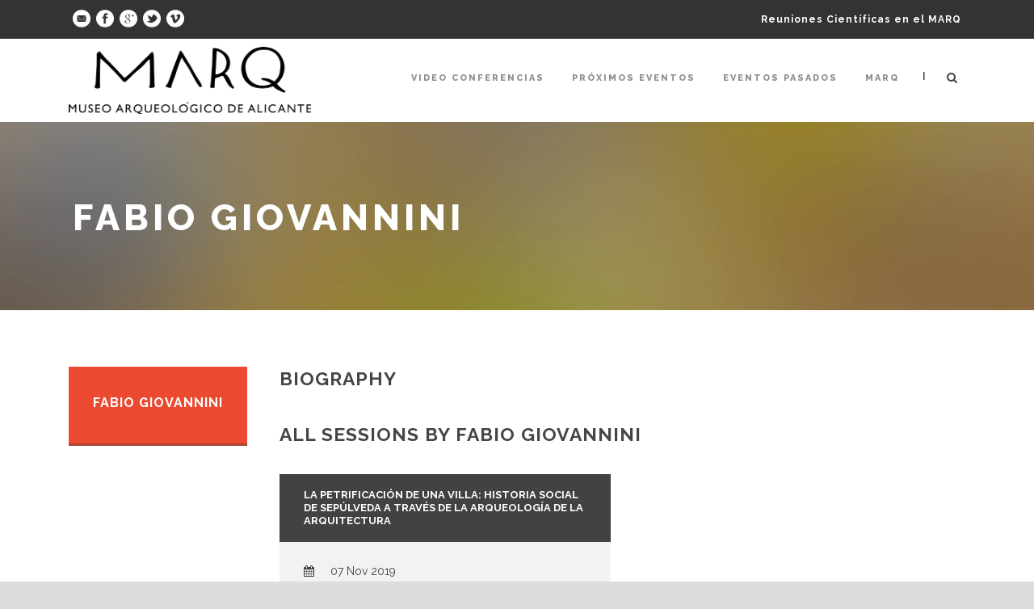

--- FILE ---
content_type: text/html; charset=UTF-8
request_url: https://reunionescientificas.marqalicante.com/speaker/fabio-giovannini/
body_size: 8955
content:
<!DOCTYPE html>
<!--[if IE 7]><html class="ie ie7 ltie8 ltie9" lang="es-ES"><![endif]-->
<!--[if IE 8]><html class="ie ie8 ltie9" lang="es-ES"><![endif]-->
<!--[if !(IE 7) | !(IE 8)  ]><!-->
<html lang="es-ES">
<!--<![endif]-->

<head>
	<meta charset="UTF-8" />
	<meta name="viewport" content="initial-scale=1.0" />	
		
	<link rel="pingback" href="https://reunionescientificas.marqalicante.com/xmlrpc.php" />
	<title>Fabio Giovannini &#8211; Reuniones Científicas MARQ</title>
<meta name='robots' content='max-image-preview:large' />
<link rel="alternate" hreflang="es" href="https://reunionescientificas.marqalicante.com/speaker/fabio-giovannini/" />
<link rel='dns-prefetch' href='//fonts.googleapis.com' />
<link rel="alternate" type="application/rss+xml" title="Reuniones Científicas MARQ &raquo; Feed" href="https://reunionescientificas.marqalicante.com/feed/" />
<link rel="alternate" type="application/rss+xml" title="Reuniones Científicas MARQ &raquo; Feed de los comentarios" href="https://reunionescientificas.marqalicante.com/comments/feed/" />
<link rel="alternate" type="application/rss+xml" title="Reuniones Científicas MARQ &raquo; Comentario Fabio Giovannini del feed" href="https://reunionescientificas.marqalicante.com/speaker/fabio-giovannini/feed/" />
<script type="text/javascript">
window._wpemojiSettings = {"baseUrl":"https:\/\/s.w.org\/images\/core\/emoji\/14.0.0\/72x72\/","ext":".png","svgUrl":"https:\/\/s.w.org\/images\/core\/emoji\/14.0.0\/svg\/","svgExt":".svg","source":{"concatemoji":"https:\/\/reunionescientificas.marqalicante.com\/wp-includes\/js\/wp-emoji-release.min.js?ver=6.2.8"}};
/*! This file is auto-generated */
!function(e,a,t){var n,r,o,i=a.createElement("canvas"),p=i.getContext&&i.getContext("2d");function s(e,t){p.clearRect(0,0,i.width,i.height),p.fillText(e,0,0);e=i.toDataURL();return p.clearRect(0,0,i.width,i.height),p.fillText(t,0,0),e===i.toDataURL()}function c(e){var t=a.createElement("script");t.src=e,t.defer=t.type="text/javascript",a.getElementsByTagName("head")[0].appendChild(t)}for(o=Array("flag","emoji"),t.supports={everything:!0,everythingExceptFlag:!0},r=0;r<o.length;r++)t.supports[o[r]]=function(e){if(p&&p.fillText)switch(p.textBaseline="top",p.font="600 32px Arial",e){case"flag":return s("\ud83c\udff3\ufe0f\u200d\u26a7\ufe0f","\ud83c\udff3\ufe0f\u200b\u26a7\ufe0f")?!1:!s("\ud83c\uddfa\ud83c\uddf3","\ud83c\uddfa\u200b\ud83c\uddf3")&&!s("\ud83c\udff4\udb40\udc67\udb40\udc62\udb40\udc65\udb40\udc6e\udb40\udc67\udb40\udc7f","\ud83c\udff4\u200b\udb40\udc67\u200b\udb40\udc62\u200b\udb40\udc65\u200b\udb40\udc6e\u200b\udb40\udc67\u200b\udb40\udc7f");case"emoji":return!s("\ud83e\udef1\ud83c\udffb\u200d\ud83e\udef2\ud83c\udfff","\ud83e\udef1\ud83c\udffb\u200b\ud83e\udef2\ud83c\udfff")}return!1}(o[r]),t.supports.everything=t.supports.everything&&t.supports[o[r]],"flag"!==o[r]&&(t.supports.everythingExceptFlag=t.supports.everythingExceptFlag&&t.supports[o[r]]);t.supports.everythingExceptFlag=t.supports.everythingExceptFlag&&!t.supports.flag,t.DOMReady=!1,t.readyCallback=function(){t.DOMReady=!0},t.supports.everything||(n=function(){t.readyCallback()},a.addEventListener?(a.addEventListener("DOMContentLoaded",n,!1),e.addEventListener("load",n,!1)):(e.attachEvent("onload",n),a.attachEvent("onreadystatechange",function(){"complete"===a.readyState&&t.readyCallback()})),(e=t.source||{}).concatemoji?c(e.concatemoji):e.wpemoji&&e.twemoji&&(c(e.twemoji),c(e.wpemoji)))}(window,document,window._wpemojiSettings);
</script>
<style type="text/css">
img.wp-smiley,
img.emoji {
	display: inline !important;
	border: none !important;
	box-shadow: none !important;
	height: 1em !important;
	width: 1em !important;
	margin: 0 0.07em !important;
	vertical-align: -0.1em !important;
	background: none !important;
	padding: 0 !important;
}
</style>
	<link rel='stylesheet' id='wp-block-library-css' href='https://reunionescientificas.marqalicante.com/wp-includes/css/dist/block-library/style.min.css?ver=6.2.8' type='text/css' media='all' />
<link rel='stylesheet' id='classic-theme-styles-css' href='https://reunionescientificas.marqalicante.com/wp-includes/css/classic-themes.min.css?ver=6.2.8' type='text/css' media='all' />
<style id='global-styles-inline-css' type='text/css'>
body{--wp--preset--color--black: #000000;--wp--preset--color--cyan-bluish-gray: #abb8c3;--wp--preset--color--white: #ffffff;--wp--preset--color--pale-pink: #f78da7;--wp--preset--color--vivid-red: #cf2e2e;--wp--preset--color--luminous-vivid-orange: #ff6900;--wp--preset--color--luminous-vivid-amber: #fcb900;--wp--preset--color--light-green-cyan: #7bdcb5;--wp--preset--color--vivid-green-cyan: #00d084;--wp--preset--color--pale-cyan-blue: #8ed1fc;--wp--preset--color--vivid-cyan-blue: #0693e3;--wp--preset--color--vivid-purple: #9b51e0;--wp--preset--gradient--vivid-cyan-blue-to-vivid-purple: linear-gradient(135deg,rgba(6,147,227,1) 0%,rgb(155,81,224) 100%);--wp--preset--gradient--light-green-cyan-to-vivid-green-cyan: linear-gradient(135deg,rgb(122,220,180) 0%,rgb(0,208,130) 100%);--wp--preset--gradient--luminous-vivid-amber-to-luminous-vivid-orange: linear-gradient(135deg,rgba(252,185,0,1) 0%,rgba(255,105,0,1) 100%);--wp--preset--gradient--luminous-vivid-orange-to-vivid-red: linear-gradient(135deg,rgba(255,105,0,1) 0%,rgb(207,46,46) 100%);--wp--preset--gradient--very-light-gray-to-cyan-bluish-gray: linear-gradient(135deg,rgb(238,238,238) 0%,rgb(169,184,195) 100%);--wp--preset--gradient--cool-to-warm-spectrum: linear-gradient(135deg,rgb(74,234,220) 0%,rgb(151,120,209) 20%,rgb(207,42,186) 40%,rgb(238,44,130) 60%,rgb(251,105,98) 80%,rgb(254,248,76) 100%);--wp--preset--gradient--blush-light-purple: linear-gradient(135deg,rgb(255,206,236) 0%,rgb(152,150,240) 100%);--wp--preset--gradient--blush-bordeaux: linear-gradient(135deg,rgb(254,205,165) 0%,rgb(254,45,45) 50%,rgb(107,0,62) 100%);--wp--preset--gradient--luminous-dusk: linear-gradient(135deg,rgb(255,203,112) 0%,rgb(199,81,192) 50%,rgb(65,88,208) 100%);--wp--preset--gradient--pale-ocean: linear-gradient(135deg,rgb(255,245,203) 0%,rgb(182,227,212) 50%,rgb(51,167,181) 100%);--wp--preset--gradient--electric-grass: linear-gradient(135deg,rgb(202,248,128) 0%,rgb(113,206,126) 100%);--wp--preset--gradient--midnight: linear-gradient(135deg,rgb(2,3,129) 0%,rgb(40,116,252) 100%);--wp--preset--duotone--dark-grayscale: url('#wp-duotone-dark-grayscale');--wp--preset--duotone--grayscale: url('#wp-duotone-grayscale');--wp--preset--duotone--purple-yellow: url('#wp-duotone-purple-yellow');--wp--preset--duotone--blue-red: url('#wp-duotone-blue-red');--wp--preset--duotone--midnight: url('#wp-duotone-midnight');--wp--preset--duotone--magenta-yellow: url('#wp-duotone-magenta-yellow');--wp--preset--duotone--purple-green: url('#wp-duotone-purple-green');--wp--preset--duotone--blue-orange: url('#wp-duotone-blue-orange');--wp--preset--font-size--small: 13px;--wp--preset--font-size--medium: 20px;--wp--preset--font-size--large: 36px;--wp--preset--font-size--x-large: 42px;--wp--preset--spacing--20: 0.44rem;--wp--preset--spacing--30: 0.67rem;--wp--preset--spacing--40: 1rem;--wp--preset--spacing--50: 1.5rem;--wp--preset--spacing--60: 2.25rem;--wp--preset--spacing--70: 3.38rem;--wp--preset--spacing--80: 5.06rem;--wp--preset--shadow--natural: 6px 6px 9px rgba(0, 0, 0, 0.2);--wp--preset--shadow--deep: 12px 12px 50px rgba(0, 0, 0, 0.4);--wp--preset--shadow--sharp: 6px 6px 0px rgba(0, 0, 0, 0.2);--wp--preset--shadow--outlined: 6px 6px 0px -3px rgba(255, 255, 255, 1), 6px 6px rgba(0, 0, 0, 1);--wp--preset--shadow--crisp: 6px 6px 0px rgba(0, 0, 0, 1);}:where(.is-layout-flex){gap: 0.5em;}body .is-layout-flow > .alignleft{float: left;margin-inline-start: 0;margin-inline-end: 2em;}body .is-layout-flow > .alignright{float: right;margin-inline-start: 2em;margin-inline-end: 0;}body .is-layout-flow > .aligncenter{margin-left: auto !important;margin-right: auto !important;}body .is-layout-constrained > .alignleft{float: left;margin-inline-start: 0;margin-inline-end: 2em;}body .is-layout-constrained > .alignright{float: right;margin-inline-start: 2em;margin-inline-end: 0;}body .is-layout-constrained > .aligncenter{margin-left: auto !important;margin-right: auto !important;}body .is-layout-constrained > :where(:not(.alignleft):not(.alignright):not(.alignfull)){max-width: var(--wp--style--global--content-size);margin-left: auto !important;margin-right: auto !important;}body .is-layout-constrained > .alignwide{max-width: var(--wp--style--global--wide-size);}body .is-layout-flex{display: flex;}body .is-layout-flex{flex-wrap: wrap;align-items: center;}body .is-layout-flex > *{margin: 0;}:where(.wp-block-columns.is-layout-flex){gap: 2em;}.has-black-color{color: var(--wp--preset--color--black) !important;}.has-cyan-bluish-gray-color{color: var(--wp--preset--color--cyan-bluish-gray) !important;}.has-white-color{color: var(--wp--preset--color--white) !important;}.has-pale-pink-color{color: var(--wp--preset--color--pale-pink) !important;}.has-vivid-red-color{color: var(--wp--preset--color--vivid-red) !important;}.has-luminous-vivid-orange-color{color: var(--wp--preset--color--luminous-vivid-orange) !important;}.has-luminous-vivid-amber-color{color: var(--wp--preset--color--luminous-vivid-amber) !important;}.has-light-green-cyan-color{color: var(--wp--preset--color--light-green-cyan) !important;}.has-vivid-green-cyan-color{color: var(--wp--preset--color--vivid-green-cyan) !important;}.has-pale-cyan-blue-color{color: var(--wp--preset--color--pale-cyan-blue) !important;}.has-vivid-cyan-blue-color{color: var(--wp--preset--color--vivid-cyan-blue) !important;}.has-vivid-purple-color{color: var(--wp--preset--color--vivid-purple) !important;}.has-black-background-color{background-color: var(--wp--preset--color--black) !important;}.has-cyan-bluish-gray-background-color{background-color: var(--wp--preset--color--cyan-bluish-gray) !important;}.has-white-background-color{background-color: var(--wp--preset--color--white) !important;}.has-pale-pink-background-color{background-color: var(--wp--preset--color--pale-pink) !important;}.has-vivid-red-background-color{background-color: var(--wp--preset--color--vivid-red) !important;}.has-luminous-vivid-orange-background-color{background-color: var(--wp--preset--color--luminous-vivid-orange) !important;}.has-luminous-vivid-amber-background-color{background-color: var(--wp--preset--color--luminous-vivid-amber) !important;}.has-light-green-cyan-background-color{background-color: var(--wp--preset--color--light-green-cyan) !important;}.has-vivid-green-cyan-background-color{background-color: var(--wp--preset--color--vivid-green-cyan) !important;}.has-pale-cyan-blue-background-color{background-color: var(--wp--preset--color--pale-cyan-blue) !important;}.has-vivid-cyan-blue-background-color{background-color: var(--wp--preset--color--vivid-cyan-blue) !important;}.has-vivid-purple-background-color{background-color: var(--wp--preset--color--vivid-purple) !important;}.has-black-border-color{border-color: var(--wp--preset--color--black) !important;}.has-cyan-bluish-gray-border-color{border-color: var(--wp--preset--color--cyan-bluish-gray) !important;}.has-white-border-color{border-color: var(--wp--preset--color--white) !important;}.has-pale-pink-border-color{border-color: var(--wp--preset--color--pale-pink) !important;}.has-vivid-red-border-color{border-color: var(--wp--preset--color--vivid-red) !important;}.has-luminous-vivid-orange-border-color{border-color: var(--wp--preset--color--luminous-vivid-orange) !important;}.has-luminous-vivid-amber-border-color{border-color: var(--wp--preset--color--luminous-vivid-amber) !important;}.has-light-green-cyan-border-color{border-color: var(--wp--preset--color--light-green-cyan) !important;}.has-vivid-green-cyan-border-color{border-color: var(--wp--preset--color--vivid-green-cyan) !important;}.has-pale-cyan-blue-border-color{border-color: var(--wp--preset--color--pale-cyan-blue) !important;}.has-vivid-cyan-blue-border-color{border-color: var(--wp--preset--color--vivid-cyan-blue) !important;}.has-vivid-purple-border-color{border-color: var(--wp--preset--color--vivid-purple) !important;}.has-vivid-cyan-blue-to-vivid-purple-gradient-background{background: var(--wp--preset--gradient--vivid-cyan-blue-to-vivid-purple) !important;}.has-light-green-cyan-to-vivid-green-cyan-gradient-background{background: var(--wp--preset--gradient--light-green-cyan-to-vivid-green-cyan) !important;}.has-luminous-vivid-amber-to-luminous-vivid-orange-gradient-background{background: var(--wp--preset--gradient--luminous-vivid-amber-to-luminous-vivid-orange) !important;}.has-luminous-vivid-orange-to-vivid-red-gradient-background{background: var(--wp--preset--gradient--luminous-vivid-orange-to-vivid-red) !important;}.has-very-light-gray-to-cyan-bluish-gray-gradient-background{background: var(--wp--preset--gradient--very-light-gray-to-cyan-bluish-gray) !important;}.has-cool-to-warm-spectrum-gradient-background{background: var(--wp--preset--gradient--cool-to-warm-spectrum) !important;}.has-blush-light-purple-gradient-background{background: var(--wp--preset--gradient--blush-light-purple) !important;}.has-blush-bordeaux-gradient-background{background: var(--wp--preset--gradient--blush-bordeaux) !important;}.has-luminous-dusk-gradient-background{background: var(--wp--preset--gradient--luminous-dusk) !important;}.has-pale-ocean-gradient-background{background: var(--wp--preset--gradient--pale-ocean) !important;}.has-electric-grass-gradient-background{background: var(--wp--preset--gradient--electric-grass) !important;}.has-midnight-gradient-background{background: var(--wp--preset--gradient--midnight) !important;}.has-small-font-size{font-size: var(--wp--preset--font-size--small) !important;}.has-medium-font-size{font-size: var(--wp--preset--font-size--medium) !important;}.has-large-font-size{font-size: var(--wp--preset--font-size--large) !important;}.has-x-large-font-size{font-size: var(--wp--preset--font-size--x-large) !important;}
.wp-block-navigation a:where(:not(.wp-element-button)){color: inherit;}
:where(.wp-block-columns.is-layout-flex){gap: 2em;}
.wp-block-pullquote{font-size: 1.5em;line-height: 1.6;}
</style>
<link rel='stylesheet' id='wpml-legacy-horizontal-list-0-css' href='//reunionescientificas.marqalicante.com/wp-content/plugins/-sitepress-multilingual-cms/templates/language-switchers/legacy-list-horizontal/style.min.css?ver=1' type='text/css' media='all' />
<style id='wpml-legacy-horizontal-list-0-inline-css' type='text/css'>
.wpml-ls-statics-footer a {color:#444444;background-color:#ffffff;}.wpml-ls-statics-footer a:hover,.wpml-ls-statics-footer a:focus {color:#000000;background-color:#eeeeee;}.wpml-ls-statics-footer .wpml-ls-current-language>a {color:#444444;background-color:#ffffff;}.wpml-ls-statics-footer .wpml-ls-current-language:hover>a, .wpml-ls-statics-footer .wpml-ls-current-language>a:focus {color:#000000;background-color:#eeeeee;}
</style>
<link rel='stylesheet' id='wpml-menu-item-0-css' href='//reunionescientificas.marqalicante.com/wp-content/plugins/-sitepress-multilingual-cms/templates/language-switchers/menu-item/style.min.css?ver=1' type='text/css' media='all' />
<link rel='stylesheet' id='style-css' href='https://reunionescientificas.marqalicante.com/wp-content/themes/thekeynote/style.css?ver=6.2.8' type='text/css' media='all' />
<link rel='stylesheet' id='Raleway-google-font-css' href='https://fonts.googleapis.com/css?family=Raleway%3A100%2C200%2C300%2Cregular%2C500%2C600%2C700%2C800%2C900&#038;subset=latin&#038;ver=6.2.8' type='text/css' media='all' />
<link rel='stylesheet' id='Droid-Serif-google-font-css' href='https://fonts.googleapis.com/css?family=Droid+Serif%3Aregular%2Citalic%2C700%2C700italic&#038;subset=latin&#038;ver=6.2.8' type='text/css' media='all' />
<link rel='stylesheet' id='superfish-css' href='https://reunionescientificas.marqalicante.com/wp-content/themes/thekeynote/plugins/superfish/css/superfish.css?ver=6.2.8' type='text/css' media='all' />
<link rel='stylesheet' id='dlmenu-css' href='https://reunionescientificas.marqalicante.com/wp-content/themes/thekeynote/plugins/dl-menu/component.css?ver=6.2.8' type='text/css' media='all' />
<link rel='stylesheet' id='font-awesome-css' href='https://reunionescientificas.marqalicante.com/wp-content/themes/thekeynote/plugins/font-awesome-new/css/font-awesome.min.css?ver=6.2.8' type='text/css' media='all' />
<link rel='stylesheet' id='jquery-fancybox-css' href='https://reunionescientificas.marqalicante.com/wp-content/themes/thekeynote/plugins/fancybox/jquery.fancybox.css?ver=6.2.8' type='text/css' media='all' />
<link rel='stylesheet' id='thekeynote_flexslider-css' href='https://reunionescientificas.marqalicante.com/wp-content/themes/thekeynote/plugins/flexslider/flexslider.css?ver=6.2.8' type='text/css' media='all' />
<link rel='stylesheet' id='style-responsive-css' href='https://reunionescientificas.marqalicante.com/wp-content/themes/thekeynote/stylesheet/style-responsive.css?ver=6.2.8' type='text/css' media='all' />
<link rel='stylesheet' id='style-custom-css' href='https://reunionescientificas.marqalicante.com/wp-content/themes/thekeynote/stylesheet/style-custom.css?1690816405&#038;ver=6.2.8' type='text/css' media='all' />
<link rel='stylesheet' id='ms-main-css' href='https://reunionescientificas.marqalicante.com/wp-content/plugins/masterslider/public/assets/css/masterslider.main.css?ver=3.4.5' type='text/css' media='all' />
<link rel='stylesheet' id='ms-custom-css' href='https://reunionescientificas.marqalicante.com/wp-content/uploads/masterslider/custom.css?ver=51.6' type='text/css' media='all' />
<script type='text/javascript' src='https://reunionescientificas.marqalicante.com/wp-includes/js/jquery/jquery.min.js?ver=3.6.4' id='jquery-core-js'></script>
<script type='text/javascript' src='https://reunionescientificas.marqalicante.com/wp-includes/js/jquery/jquery-migrate.min.js?ver=3.4.0' id='jquery-migrate-js'></script>
<link rel="https://api.w.org/" href="https://reunionescientificas.marqalicante.com/wp-json/" /><link rel="EditURI" type="application/rsd+xml" title="RSD" href="https://reunionescientificas.marqalicante.com/xmlrpc.php?rsd" />
<link rel="wlwmanifest" type="application/wlwmanifest+xml" href="https://reunionescientificas.marqalicante.com/wp-includes/wlwmanifest.xml" />
<meta name="generator" content="WordPress 6.2.8" />
<link rel="canonical" href="https://reunionescientificas.marqalicante.com/speaker/fabio-giovannini/" />
<link rel='shortlink' href='https://reunionescientificas.marqalicante.com/?p=5621' />
<link rel="alternate" type="application/json+oembed" href="https://reunionescientificas.marqalicante.com/wp-json/oembed/1.0/embed?url=https%3A%2F%2Freunionescientificas.marqalicante.com%2Fspeaker%2Ffabio-giovannini%2F" />
<link rel="alternate" type="text/xml+oembed" href="https://reunionescientificas.marqalicante.com/wp-json/oembed/1.0/embed?url=https%3A%2F%2Freunionescientificas.marqalicante.com%2Fspeaker%2Ffabio-giovannini%2F&#038;format=xml" />
<meta name="generator" content="WPML ver:4.4.10 stt:1,3,2;" />
<script>var ms_grabbing_curosr='https://reunionescientificas.marqalicante.com/wp-content/plugins/masterslider/public/assets/css/common/grabbing.cur',ms_grab_curosr='https://reunionescientificas.marqalicante.com/wp-content/plugins/masterslider/public/assets/css/common/grab.cur';</script>
<meta name="generator" content="MasterSlider 3.4.5 - Responsive Touch Image Slider" />
<script type="text/javascript">
(function(url){
	if(/(?:Chrome\/26\.0\.1410\.63 Safari\/537\.31|WordfenceTestMonBot)/.test(navigator.userAgent)){ return; }
	var addEvent = function(evt, handler) {
		if (window.addEventListener) {
			document.addEventListener(evt, handler, false);
		} else if (window.attachEvent) {
			document.attachEvent('on' + evt, handler);
		}
	};
	var removeEvent = function(evt, handler) {
		if (window.removeEventListener) {
			document.removeEventListener(evt, handler, false);
		} else if (window.detachEvent) {
			document.detachEvent('on' + evt, handler);
		}
	};
	var evts = 'contextmenu dblclick drag dragend dragenter dragleave dragover dragstart drop keydown keypress keyup mousedown mousemove mouseout mouseover mouseup mousewheel scroll'.split(' ');
	var logHuman = function() {
		if (window.wfLogHumanRan) { return; }
		window.wfLogHumanRan = true;
		var wfscr = document.createElement('script');
		wfscr.type = 'text/javascript';
		wfscr.async = true;
		wfscr.src = url + '&r=' + Math.random();
		(document.getElementsByTagName('head')[0]||document.getElementsByTagName('body')[0]).appendChild(wfscr);
		for (var i = 0; i < evts.length; i++) {
			removeEvent(evts[i], logHuman);
		}
	};
	for (var i = 0; i < evts.length; i++) {
		addEvent(evts[i], logHuman);
	}
})('//reunionescientificas.marqalicante.com/?wordfence_lh=1&hid=A144C71A005AC3D44CB7452A269606E2');
</script><!-- load the script for older ie version -->
<!--[if lt IE 9]>
<script src="https://reunionescientificas.marqalicante.com/wp-content/themes/thekeynote/javascript/html5.js" type="text/javascript"></script>
<script src="https://reunionescientificas.marqalicante.com/wp-content/themes/thekeynote/plugins/easy-pie-chart/excanvas.js" type="text/javascript"></script>
<![endif]-->
<style type="text/css">.recentcomments a{display:inline !important;padding:0 !important;margin:0 !important;}</style></head>

<body class="speaker-template-default single single-speaker postid-5621 _masterslider _msp_version_3.4.5">
<div class="body-wrapper  float-menu" data-home="https://reunionescientificas.marqalicante.com" >
		<header class="gdlr-header-wrapper">
		<!-- top navigation -->
				<div class="top-navigation-wrapper">
			<div class="top-navigation-container container">
				<div class="top-navigation-left">
					<div class="top-social-wrapper">
						<div class="social-icon">
<a href="mailto:info@marqalicante.com" target="_blank" >
<img width="32" height="32" src="https://reunionescientificas.marqalicante.com/wp-content/themes/thekeynote/images/light/social-icon/email.png" alt="Email" />
</a>
</div>
<div class="social-icon">
<a href="http://www.facebook.com/pages/MARQ-Museo-Arqueológico-de-Alicante-Página-oficial/135562519789965" target="_blank" >
<img width="32" height="32" src="https://reunionescientificas.marqalicante.com/wp-content/themes/thekeynote/images/light/social-icon/facebook.png" alt="Facebook" />
</a>
</div>
<div class="social-icon">
<a href="https://plus.google.com/u/0/111427967057437526236/posts" target="_blank" >
<img width="32" height="32" src="https://reunionescientificas.marqalicante.com/wp-content/themes/thekeynote/images/light/social-icon/google-plus.png" alt="Google Plus" />
</a>
</div>
<div class="social-icon">
<a href="https://twitter.com/#!/marqalicante" target="_blank" >
<img width="32" height="32" src="https://reunionescientificas.marqalicante.com/wp-content/themes/thekeynote/images/light/social-icon/twitter.png" alt="Twitter" />
</a>
</div>
<div class="social-icon">
<a href="http://vimeo.com/marqalicante" target="_blank" >
<img width="32" height="32" src="https://reunionescientificas.marqalicante.com/wp-content/themes/thekeynote/images/light/social-icon/vimeo.png" alt="Vimeo" />
</a>
</div>
<div class="clear"></div>					</div>
				</div>
				<div class="top-navigation-right">
					<div class="top-navigation-right-text">
						Reuniones Científicas en el MARQ					</div>
				</div>
				<div class="clear"></div>
			</div>
		</div>
		
		<!-- logo -->
		<div class="gdlr-header-inner">
			<div class="gdlr-header-container container">
				<!-- logo -->
				<div class="gdlr-logo">
					<a href="https://reunionescientificas.marqalicante.com" >
						<img src="https://reunionescientificas.marqalicante.com/wp-content/uploads/2018/06/logo-marq_650.png" alt="Logo Marq Alicante" width="650" height="179" />					</a>
					<div class="gdlr-responsive-navigation dl-menuwrapper" id="gdlr-responsive-navigation" ><button class="dl-trigger">Open Menu</button><ul id="menu-menu_congresos_es" class="dl-menu gdlr-main-mobile-menu"><li id="menu-item-7220" class="menu-item menu-item-type-custom menu-item-object-custom menu-item-has-children menu-item-7220"><a href="#">Video Conferencias</a>
<ul class="dl-submenu">
	<li id="menu-item-7221" class="menu-item menu-item-type-post_type menu-item-object-page menu-item-7221"><a href="https://reunionescientificas.marqalicante.com/video-conferencia-el-disco-celeste-de-nebra/">El Disco Celeste de Nebra</a></li>
</ul>
</li>
<li id="menu-item-4338" class="menu-item menu-item-type-custom menu-item-object-custom menu-item-has-children menu-item-4338"><a href="#">Próximos Eventos</a>
<ul class="dl-submenu">
	<li id="menu-item-9037" class="menu-item menu-item-type-custom menu-item-object-custom menu-item-9037"><a href="https://reunionescientificas.marqalicante.com/el-mar-del-vino/">EL MAR DEL VINO</a></li>
	<li id="menu-item-9209" class="menu-item menu-item-type-custom menu-item-object-custom menu-item-9209"><a href="https://reunionescientificas.marqalicante.com/ciclo-de-conferencias-ciudades-de-luz/">CIUDADES DE LUZ</a></li>
</ul>
</li>
<li id="menu-item-6712" class="menu-item menu-item-type-custom menu-item-object-custom menu-item-has-children menu-item-6712"><a href="#">Eventos pasados</a>
<ul class="dl-submenu">
	<li id="menu-item-9036" class="menu-item menu-item-type-custom menu-item-object-custom menu-item-has-children menu-item-9036"><a href="#">Eventos 2023</a>
	<ul class="dl-submenu">
		<li id="menu-item-8835" class="menu-item menu-item-type-post_type menu-item-object-page menu-item-8835"><a href="https://reunionescientificas.marqalicante.com/la-ciudad-de-las-cosas/">LA CIUDAD DE LAS COSAS</a></li>
		<li id="menu-item-8971" class="menu-item menu-item-type-post_type menu-item-object-page menu-item-8971"><a href="https://reunionescientificas.marqalicante.com/los-guerreros-de-xian-y-su-legado-ciencia-y-arqueologia/">Los Guerreros de Xi’an y su Legado. Ciencia y Arqueología</a></li>
		<li id="menu-item-8335" class="menu-item menu-item-type-post_type menu-item-object-page menu-item-8335"><a href="https://reunionescientificas.marqalicante.com/los-viveros-de-pescado-romanos/">Los viveros de pescado romanos</a></li>
	</ul>
</li>
	<li id="menu-item-7915" class="menu-item menu-item-type-custom menu-item-object-custom menu-item-has-children menu-item-7915"><a href="#">Eventos 2022</a>
	<ul class="dl-submenu">
		<li id="menu-item-7622" class="menu-item menu-item-type-post_type menu-item-object-page menu-item-7622"><a href="https://reunionescientificas.marqalicante.com/contestania-iberica-revisitada/">Contestania ibérica revisitada</a></li>
		<li id="menu-item-7869" class="menu-item menu-item-type-post_type menu-item-object-page menu-item-7869"><a href="https://reunionescientificas.marqalicante.com/siglo-viii-procesos-de-islamizacion-y-materialidad-en-el-mediterraneo/">SIGLO VIII. Procesos de islamización y materialidad en el Mediterráneo</a></li>
	</ul>
</li>
	<li id="menu-item-7525" class="menu-item menu-item-type-custom menu-item-object-custom menu-item-has-children menu-item-7525"><a href="#">Eventos 2021</a>
	<ul class="dl-submenu">
		<li id="menu-item-7524" class="menu-item menu-item-type-post_type menu-item-object-page menu-item-has-children menu-item-7524"><a href="https://reunionescientificas.marqalicante.com/homepage-small-towns-2/">Congreso Small Towns</a>
		<ul class="dl-submenu">
			<li id="menu-item-7512" class="menu-item menu-item-type-post_type menu-item-object-page menu-item-7512"><a href="https://reunionescientificas.marqalicante.com/programa-small-towns-2/">Programa Small Towns</a></li>
		</ul>
</li>
		<li id="menu-item-6841" class="menu-item menu-item-type-post_type menu-item-object-page menu-item-6841"><a href="https://reunionescientificas.marqalicante.com/homepage-metal-y-materias-oseas-en-la-prehistoria-de-europa/">Metal y materias óseas en la Prehistoria de Europa</a></li>
	</ul>
</li>
	<li id="menu-item-6348" class="menu-item menu-item-type-custom menu-item-object-custom menu-item-has-children menu-item-6348"><a href="#">Eventos 2019</a>
	<ul class="dl-submenu">
		<li id="menu-item-5549" class="menu-item menu-item-type-post_type menu-item-object-page menu-item-has-children menu-item-5549"><a href="https://reunionescientificas.marqalicante.com/homepage-vi-congreso-de-arqueologia-medieval/">VI Congreso de Arqueología Medieval</a>
		<ul class="dl-submenu">
			<li id="menu-item-5788" class="menu-item menu-item-type-post_type menu-item-object-page menu-item-5788"><a href="https://reunionescientificas.marqalicante.com/programa-vi-congreso-de-arqueologia-medieval-espana-portugal/">Programa VI Congreso de Arqueología Medieval (España-Portugal)</a></li>
		</ul>
</li>
		<li id="menu-item-6071" class="menu-item menu-item-type-post_type menu-item-object-page menu-item-has-children menu-item-6071"><a href="https://reunionescientificas.marqalicante.com/homepage-seminario-fortificaciones/">I Seminario Fortificaciones</a>
		<ul class="dl-submenu">
			<li id="menu-item-6301" class="menu-item menu-item-type-post_type menu-item-object-page menu-item-6301"><a href="https://reunionescientificas.marqalicante.com/programa-i-seminario-de-fortificaciones/">Programa I Seminario de Fortificaciones</a></li>
		</ul>
</li>
	</ul>
</li>
	<li id="menu-item-5275" class="menu-item menu-item-type-custom menu-item-object-custom menu-item-has-children menu-item-5275"><a href="#">Eventos 2018</a>
	<ul class="dl-submenu">
		<li id="menu-item-5120" class="menu-item menu-item-type-post_type menu-item-object-page menu-item-5120"><a href="https://reunionescientificas.marqalicante.com/conferencia-en-la-camara-del-oro/">Conferencia En la Cámara del Oro</a></li>
		<li id="menu-item-5269" class="menu-item menu-item-type-post_type menu-item-object-page menu-item-5269"><a href="https://reunionescientificas.marqalicante.com/el-mundo-iberico-en-la-contestania/">El mundo ibérico en la Contestania</a></li>
		<li id="menu-item-5348" class="menu-item menu-item-type-post_type menu-item-object-page menu-item-has-children menu-item-5348"><a href="https://reunionescientificas.marqalicante.com/homepage-coloquio-internacional/">Coloquio Internacional Callejero Romano</a>
		<ul class="dl-submenu">
			<li id="menu-item-5350" class="menu-item menu-item-type-post_type menu-item-object-page menu-item-5350"><a href="https://reunionescientificas.marqalicante.com/programa-coloquio-internacional/">Programa</a></li>
			<li id="menu-item-5349" class="menu-item menu-item-type-post_type menu-item-object-page menu-item-5349"><a href="https://reunionescientificas.marqalicante.com/ponentes-coloquio-internacional/">Ponentes</a></li>
		</ul>
</li>
	</ul>
</li>
	<li id="menu-item-5274" class="menu-item menu-item-type-custom menu-item-object-custom menu-item-has-children menu-item-5274"><a href="#">Eventos 2017</a>
	<ul class="dl-submenu">
		<li id="menu-item-4836" class="menu-item menu-item-type-post_type menu-item-object-page menu-item-4836"><a href="https://reunionescientificas.marqalicante.com/conferencia-marina-escolano/">Conferencia Marina Escolano</a></li>
		<li id="menu-item-4340" class="menu-item menu-item-type-post_type menu-item-object-page menu-item-has-children menu-item-4340"><a href="https://reunionescientificas.marqalicante.com/congreso-marq-halle/">Nuevas perspectivas en la prehistoria de Europa</a>
		<ul class="dl-submenu">
			<li id="menu-item-4343" class="menu-item menu-item-type-post_type menu-item-object-page menu-item-4343"><a href="https://reunionescientificas.marqalicante.com/programa/">Programa</a></li>
			<li id="menu-item-4344" class="menu-item menu-item-type-post_type menu-item-object-page menu-item-4344"><a href="https://reunionescientificas.marqalicante.com/ponentes/">Ponentes</a></li>
		</ul>
</li>
		<li id="menu-item-4481" class="menu-item menu-item-type-post_type menu-item-object-page menu-item-has-children menu-item-4481"><a href="https://reunionescientificas.marqalicante.com/homepage-al-andalus/">III Jornadas Internacionales de Arqueología Al-Andalus Almoravide</a>
		<ul class="dl-submenu">
			<li id="menu-item-4482" class="menu-item menu-item-type-post_type menu-item-object-page menu-item-4482"><a href="https://reunionescientificas.marqalicante.com/programa-al-andalus/">Programa Al Andalus</a></li>
			<li id="menu-item-4487" class="menu-item menu-item-type-post_type menu-item-object-page menu-item-4487"><a href="https://reunionescientificas.marqalicante.com/ponentes-al-andalus/">Ponentes</a></li>
		</ul>
</li>
		<li id="menu-item-4339" class="menu-item menu-item-type-post_type menu-item-object-page menu-item-has-children menu-item-4339"><a href="https://reunionescientificas.marqalicante.com/homepage-mayas/">Los Mayas de cerca</a>
		<ul class="dl-submenu">
			<li id="menu-item-4341" class="menu-item menu-item-type-post_type menu-item-object-page menu-item-4341"><a href="https://reunionescientificas.marqalicante.com/programa-mayas/">Programa</a></li>
			<li id="menu-item-4342" class="menu-item menu-item-type-post_type menu-item-object-page menu-item-4342"><a href="https://reunionescientificas.marqalicante.com/ponentes-mayas/">Ponentes</a></li>
		</ul>
</li>
		<li id="menu-item-4686" class="menu-item menu-item-type-post_type menu-item-object-page menu-item-4686"><a href="https://reunionescientificas.marqalicante.com/vi-jornadas-de-arqueologia/">VI Jornadas de Arqueología</a></li>
	</ul>
</li>
</ul>
</li>
<li id="menu-item-4336" class="menu-item menu-item-type-custom menu-item-object-custom menu-item-has-children menu-item-4336"><a href="http://www.marqalicante.com">Marq</a>
<ul class="dl-submenu">
	<li id="menu-item-4337" class="menu-item menu-item-type-post_type menu-item-object-page menu-item-4337"><a href="https://reunionescientificas.marqalicante.com/contact-page/">Contacta</a></li>
	<li id="menu-item-4531" class="menu-item menu-item-type-custom menu-item-object-custom menu-item-4531"><a href="http://www.marqalicante.com/Paginas/es/LOCALIZACION-P4-M3.html">Como llegar</a></li>
</ul>
</li>
</ul></div>				</div>

				<!-- navigation -->
				<div class="gdlr-navigation-wrapper"><nav class="gdlr-navigation" id="gdlr-main-navigation" role="navigation"><ul id="menu-menu_congresos_es-1" class="sf-menu gdlr-main-menu"><li  class="menu-item menu-item-type-custom menu-item-object-custom menu-item-has-children menu-item-7220menu-item menu-item-type-custom menu-item-object-custom menu-item-has-children menu-item-7220 gdlr-normal-menu"><a href="#">Video Conferencias</a>
<ul class="sub-menu">
	<li  class="menu-item menu-item-type-post_type menu-item-object-page menu-item-7221"><a href="https://reunionescientificas.marqalicante.com/video-conferencia-el-disco-celeste-de-nebra/">El Disco Celeste de Nebra</a></li>
</ul>
</li>
<li  class="menu-item menu-item-type-custom menu-item-object-custom menu-item-has-children menu-item-4338menu-item menu-item-type-custom menu-item-object-custom menu-item-has-children menu-item-4338 gdlr-normal-menu"><a href="#">Próximos Eventos</a>
<ul class="sub-menu">
	<li  class="menu-item menu-item-type-custom menu-item-object-custom menu-item-9037"><a href="https://reunionescientificas.marqalicante.com/el-mar-del-vino/">EL MAR DEL VINO</a></li>
	<li  class="menu-item menu-item-type-custom menu-item-object-custom menu-item-9209"><a href="https://reunionescientificas.marqalicante.com/ciclo-de-conferencias-ciudades-de-luz/">CIUDADES DE LUZ</a></li>
</ul>
</li>
<li  class="menu-item menu-item-type-custom menu-item-object-custom menu-item-has-children menu-item-6712menu-item menu-item-type-custom menu-item-object-custom menu-item-has-children menu-item-6712 gdlr-normal-menu"><a href="#">Eventos pasados</a>
<ul class="sub-menu">
	<li  class="menu-item menu-item-type-custom menu-item-object-custom menu-item-has-children menu-item-9036"><a href="#">Eventos 2023</a>
	<ul class="sub-menu">
		<li  class="menu-item menu-item-type-post_type menu-item-object-page menu-item-8835"><a href="https://reunionescientificas.marqalicante.com/la-ciudad-de-las-cosas/">LA CIUDAD DE LAS COSAS</a></li>
		<li  class="menu-item menu-item-type-post_type menu-item-object-page menu-item-8971"><a href="https://reunionescientificas.marqalicante.com/los-guerreros-de-xian-y-su-legado-ciencia-y-arqueologia/">Los Guerreros de Xi’an y su Legado. Ciencia y Arqueología</a></li>
		<li  class="menu-item menu-item-type-post_type menu-item-object-page menu-item-8335"><a href="https://reunionescientificas.marqalicante.com/los-viveros-de-pescado-romanos/">Los viveros de pescado romanos</a></li>
	</ul>
</li>
	<li  class="menu-item menu-item-type-custom menu-item-object-custom menu-item-has-children menu-item-7915"><a href="#">Eventos 2022</a>
	<ul class="sub-menu">
		<li  class="menu-item menu-item-type-post_type menu-item-object-page menu-item-7622"><a href="https://reunionescientificas.marqalicante.com/contestania-iberica-revisitada/">Contestania ibérica revisitada</a></li>
		<li  class="menu-item menu-item-type-post_type menu-item-object-page menu-item-7869"><a href="https://reunionescientificas.marqalicante.com/siglo-viii-procesos-de-islamizacion-y-materialidad-en-el-mediterraneo/">SIGLO VIII. Procesos de islamización y materialidad en el Mediterráneo</a></li>
	</ul>
</li>
	<li  class="menu-item menu-item-type-custom menu-item-object-custom menu-item-has-children menu-item-7525"><a href="#">Eventos 2021</a>
	<ul class="sub-menu">
		<li  class="menu-item menu-item-type-post_type menu-item-object-page menu-item-has-children menu-item-7524"><a href="https://reunionescientificas.marqalicante.com/homepage-small-towns-2/">Congreso Small Towns</a>
		<ul class="sub-menu">
			<li  class="menu-item menu-item-type-post_type menu-item-object-page menu-item-7512"><a href="https://reunionescientificas.marqalicante.com/programa-small-towns-2/">Programa Small Towns</a></li>
		</ul>
</li>
		<li  class="menu-item menu-item-type-post_type menu-item-object-page menu-item-6841"><a href="https://reunionescientificas.marqalicante.com/homepage-metal-y-materias-oseas-en-la-prehistoria-de-europa/">Metal y materias óseas en la Prehistoria de Europa</a></li>
	</ul>
</li>
	<li  class="menu-item menu-item-type-custom menu-item-object-custom menu-item-has-children menu-item-6348"><a href="#">Eventos 2019</a>
	<ul class="sub-menu">
		<li  class="menu-item menu-item-type-post_type menu-item-object-page menu-item-has-children menu-item-5549"><a href="https://reunionescientificas.marqalicante.com/homepage-vi-congreso-de-arqueologia-medieval/">VI Congreso de Arqueología Medieval</a>
		<ul class="sub-menu">
			<li  class="menu-item menu-item-type-post_type menu-item-object-page menu-item-5788"><a href="https://reunionescientificas.marqalicante.com/programa-vi-congreso-de-arqueologia-medieval-espana-portugal/">Programa VI Congreso de Arqueología Medieval (España-Portugal)</a></li>
		</ul>
</li>
		<li  class="menu-item menu-item-type-post_type menu-item-object-page menu-item-has-children menu-item-6071"><a href="https://reunionescientificas.marqalicante.com/homepage-seminario-fortificaciones/">I Seminario Fortificaciones</a>
		<ul class="sub-menu">
			<li  class="menu-item menu-item-type-post_type menu-item-object-page menu-item-6301"><a href="https://reunionescientificas.marqalicante.com/programa-i-seminario-de-fortificaciones/">Programa I Seminario de Fortificaciones</a></li>
		</ul>
</li>
	</ul>
</li>
	<li  class="menu-item menu-item-type-custom menu-item-object-custom menu-item-has-children menu-item-5275"><a href="#">Eventos 2018</a>
	<ul class="sub-menu">
		<li  class="menu-item menu-item-type-post_type menu-item-object-page menu-item-5120"><a href="https://reunionescientificas.marqalicante.com/conferencia-en-la-camara-del-oro/">Conferencia En la Cámara del Oro</a></li>
		<li  class="menu-item menu-item-type-post_type menu-item-object-page menu-item-5269"><a href="https://reunionescientificas.marqalicante.com/el-mundo-iberico-en-la-contestania/">El mundo ibérico en la Contestania</a></li>
		<li  class="menu-item menu-item-type-post_type menu-item-object-page menu-item-has-children menu-item-5348"><a href="https://reunionescientificas.marqalicante.com/homepage-coloquio-internacional/">Coloquio Internacional Callejero Romano</a>
		<ul class="sub-menu">
			<li  class="menu-item menu-item-type-post_type menu-item-object-page menu-item-5350"><a href="https://reunionescientificas.marqalicante.com/programa-coloquio-internacional/">Programa</a></li>
			<li  class="menu-item menu-item-type-post_type menu-item-object-page menu-item-5349"><a href="https://reunionescientificas.marqalicante.com/ponentes-coloquio-internacional/">Ponentes</a></li>
		</ul>
</li>
	</ul>
</li>
	<li  class="menu-item menu-item-type-custom menu-item-object-custom menu-item-has-children menu-item-5274"><a href="#">Eventos 2017</a>
	<ul class="sub-menu">
		<li  class="menu-item menu-item-type-post_type menu-item-object-page menu-item-4836"><a href="https://reunionescientificas.marqalicante.com/conferencia-marina-escolano/">Conferencia Marina Escolano</a></li>
		<li  class="menu-item menu-item-type-post_type menu-item-object-page menu-item-has-children menu-item-4340"><a href="https://reunionescientificas.marqalicante.com/congreso-marq-halle/">Nuevas perspectivas en la prehistoria de Europa</a>
		<ul class="sub-menu">
			<li  class="menu-item menu-item-type-post_type menu-item-object-page menu-item-4343"><a href="https://reunionescientificas.marqalicante.com/programa/">Programa</a></li>
			<li  class="menu-item menu-item-type-post_type menu-item-object-page menu-item-4344"><a href="https://reunionescientificas.marqalicante.com/ponentes/">Ponentes</a></li>
		</ul>
</li>
		<li  class="menu-item menu-item-type-post_type menu-item-object-page menu-item-has-children menu-item-4481"><a href="https://reunionescientificas.marqalicante.com/homepage-al-andalus/">III Jornadas Internacionales de Arqueología Al-Andalus Almoravide</a>
		<ul class="sub-menu">
			<li  class="menu-item menu-item-type-post_type menu-item-object-page menu-item-4482"><a href="https://reunionescientificas.marqalicante.com/programa-al-andalus/">Programa Al Andalus</a></li>
			<li  class="menu-item menu-item-type-post_type menu-item-object-page menu-item-4487"><a href="https://reunionescientificas.marqalicante.com/ponentes-al-andalus/">Ponentes</a></li>
		</ul>
</li>
		<li  class="menu-item menu-item-type-post_type menu-item-object-page menu-item-has-children menu-item-4339"><a href="https://reunionescientificas.marqalicante.com/homepage-mayas/">Los Mayas de cerca</a>
		<ul class="sub-menu">
			<li  class="menu-item menu-item-type-post_type menu-item-object-page menu-item-4341"><a href="https://reunionescientificas.marqalicante.com/programa-mayas/">Programa</a></li>
			<li  class="menu-item menu-item-type-post_type menu-item-object-page menu-item-4342"><a href="https://reunionescientificas.marqalicante.com/ponentes-mayas/">Ponentes</a></li>
		</ul>
</li>
		<li  class="menu-item menu-item-type-post_type menu-item-object-page menu-item-4686"><a href="https://reunionescientificas.marqalicante.com/vi-jornadas-de-arqueologia/">VI Jornadas de Arqueología</a></li>
	</ul>
</li>
</ul>
</li>
<li  class="menu-item menu-item-type-custom menu-item-object-custom menu-item-has-children menu-item-4336menu-item menu-item-type-custom menu-item-object-custom menu-item-has-children menu-item-4336 gdlr-normal-menu"><a href="http://www.marqalicante.com">Marq</a>
<ul class="sub-menu">
	<li  class="menu-item menu-item-type-post_type menu-item-object-page menu-item-4337"><a href="https://reunionescientificas.marqalicante.com/contact-page/">Contacta</a></li>
	<li  class="menu-item menu-item-type-custom menu-item-object-custom menu-item-4531"><a href="http://www.marqalicante.com/Paginas/es/LOCALIZACION-P4-M3.html">Como llegar</a></li>
</ul>
</li>
</ul></nav>	
<span class="gdlr-menu-search-button-sep">|</span>
<i class="fa fa-search icon-search gdlr-menu-search-button" id="gdlr-menu-search-button" ></i>
<div class="gdlr-menu-search" id="gdlr-menu-search">
	<form method="get" id="searchform" action="https://reunionescientificas.marqalicante.com/">
				<div class="search-text">
			<input type="text" value="Type Keywords" name="s" autocomplete="off" data-default="Type Keywords" />
		</div>
		<input type="submit" value="" />
		<div class="clear"></div>
	</form>	
</div>		
<div class="gdlr-navigation-gimmick" id="gdlr-navigation-gimmick"></div><div class="clear"></div></div>
				<div class="clear"></div>
			</div>
		</div>
		<div class="clear"></div>
	</header>
	<div id="gdlr-header-substitute" ></div>
	
			<div class="gdlr-page-title-wrapper gdlr-parallax-wrapper gdlr-title-normal"  data-bgspeed="0.5" >
			<div class="gdlr-page-title-overlay"></div>
			<div class="gdlr-page-title-container container" >
				<h1 class="gdlr-page-title">Fabio Giovannini</h1>
							</div>	
		</div>	
		<!-- is search -->	<div class="content-wrapper"><div class="gdlr-content">

		<div class="with-sidebar-wrapper">
		<div class="with-sidebar-container container gdlr-class-no-sidebar">
			<div class="with-sidebar-left twelve columns">
				<div class="with-sidebar-content twelve columns">
					<div class="gdlr-item gdlr-item-start-content">
						<div id="speaker-5621" class="post-5621 speaker type-speaker status-publish hentry speaker_category-vi-congreso-medieval">
							<div class="gdlr-speaker-info-wrapper">
																
								<div class="gdlr-speaker-info-inner">
									<h4 class="gdlr-speaker-name">Fabio Giovannini</h4>
									<div class="gdlr-speaker-position"></div>
									
																	</div>								
							</div>								
							<div class="gdlr-speaker-content-wrapper">
								<h4 class="gdlr-speaker-biography-title">Biography</h4>
								<div class="gdlr-speaker-content">
																</div>
								
								<h4 class="gdlr-speaker-session-title">All sessions by Fabio Giovannini</h4><div class="gdlr-speaker-session-wrapper" ><div class="six columns"><div class="gdlr-speaker-session-item gdlr-item" ><h4 class="speaker-session-item-title"><a href="https://reunionescientificas.marqalicante.com/session/la-petrificacion-de-una-villa-historia-social-de-sepulveda-a-traves-de-la-arqueologia-de-la-arquitectura/">La petrificación de una villa: historia social de Sepúlveda a través de la arqueología de la arquitectura</a></h4><div class="gdlr-session-info"><div class="session-info session-time"><i class="fa fa-calendar" ></i>07 Nov 2019</div><div class="session-info session-time"><i class="fa fa-clock-o" ></i>16:40-17:00</div><div class="session-info session-location"><i class="fa fa-location-arrow" ></i><span>Biblioteca del MARQ</span></div><div class="clear"></div></div></div></div><div class="clear"></div></div>							</div>			
							<div class="clear"></div>
						</div><!-- #speaker -->
						
					</div><!-- gdlr-item-start-content -->
				</div>
				
				<div class="clear"></div>
			</div>
			
			<div class="clear"></div>
		</div>				
	</div>				

</div><!-- gdlr-content -->
		<div class="clear" ></div>
	</div><!-- content wrapper -->

		
	<footer class="footer-wrapper" >
				<div class="footer-container container">
										<div class="footer-column three columns" id="footer-widget-1" >
									</div>
										<div class="footer-column three columns" id="footer-widget-2" >
									</div>
										<div class="footer-column three columns" id="footer-widget-3" >
									</div>
										<div class="footer-column three columns" id="footer-widget-4" >
					<div id="block-3" class="widget widget_block widget_text gdlr-item gdlr-widget">
<p><strong>REUNIONES CIENTÍFICAS<br>MARQ</strong><br><strong>MUSEO ARQUEOLÓGICO DE ALICANTE</strong><br>Plaza Doctor Gómez Ulla s/n<br>03013 Alicante Tel. 965 149 000<br><strong><a href="http://www.marqalicante.com">www.marqalicante.com</a></strong></p>
</div>				</div>
									<div class="clear"></div>
		</div>
				
				<div class="copyright-wrapper">
			<div class="copyright-container container">
				<div class="copyright-left">
					© Museo Arqueológico de Alicante (MARQ)				</div>
				<div class="copyright-right">
					<a href="http://www.marqalicante.com">Marq</a> | <a href="http://www.marqalicante.com/Paginas/es/LOCALIZACION-P4-M3.html">Como llegar al Marq</a> | <a href="http://www.marqalicante.com/noticias.php?lng=es">Noticias Marq</a> | <a href="mailto:info@marqalicante.com">info@marqalicante.com</a> 				</div>
				<div class="clear"></div>
			</div>
		</div>
			</footer>
	</div> <!-- body-wrapper -->
<script type="text/javascript"></script>
<div class="wpml-ls-statics-footer wpml-ls wpml-ls-legacy-list-horizontal">
	<ul><li class="wpml-ls-slot-footer wpml-ls-item wpml-ls-item-es wpml-ls-current-language wpml-ls-first-item wpml-ls-last-item wpml-ls-item-legacy-list-horizontal">
				<a href="https://reunionescientificas.marqalicante.com/speaker/fabio-giovannini/" class="wpml-ls-link">
                                <img
            class="wpml-ls-flag"
            src="https://reunionescientificas.marqalicante.com/wp-content/plugins/-sitepress-multilingual-cms/res/flags/es.png"
            alt=""
            
            
    /><span class="wpml-ls-native">Español</span></a>
			</li></ul>
</div>
<script type='text/javascript' src='https://reunionescientificas.marqalicante.com/wp-content/themes/thekeynote/plugins/superfish/js/superfish.js?ver=1.0' id='superfish-js'></script>
<script type='text/javascript' src='https://reunionescientificas.marqalicante.com/wp-includes/js/hoverIntent.min.js?ver=1.10.2' id='hoverIntent-js'></script>
<script type='text/javascript' src='https://reunionescientificas.marqalicante.com/wp-content/themes/thekeynote/plugins/dl-menu/modernizr.custom.js?ver=1.0' id='modernizr-js'></script>
<script type='text/javascript' src='https://reunionescientificas.marqalicante.com/wp-content/themes/thekeynote/plugins/dl-menu/jquery.dlmenu.js?ver=1.0' id='dlmenu-js'></script>
<script type='text/javascript' src='https://reunionescientificas.marqalicante.com/wp-content/themes/thekeynote/plugins/jquery.easing.js?ver=1.0' id='jquery-easing-js'></script>
<script type='text/javascript' src='https://reunionescientificas.marqalicante.com/wp-content/themes/thekeynote/plugins/fancybox/jquery.fancybox.pack.js?ver=1.0' id='jquery-fancybox-js'></script>
<script type='text/javascript' src='https://reunionescientificas.marqalicante.com/wp-content/themes/thekeynote/plugins/fancybox/helpers/jquery.fancybox-media.js?ver=1.0' id='jquery-fancybox-media-js'></script>
<script type='text/javascript' src='https://reunionescientificas.marqalicante.com/wp-content/themes/thekeynote/plugins/fancybox/helpers/jquery.fancybox-thumbs.js?ver=1.0' id='jquery-fancybox-thumbs-js'></script>
<script type='text/javascript' src='https://reunionescientificas.marqalicante.com/wp-content/themes/thekeynote/plugins/flexslider/jquery.flexslider.js?ver=1.0' id='thekeynote_flexslider-js'></script>
<script type='text/javascript' src='https://reunionescientificas.marqalicante.com/wp-content/themes/thekeynote/javascript/gdlr-script.js?ver=1.0' id='gdlr-script-js'></script>
<script type='text/javascript' src='https://reunionescientificas.marqalicante.com/wp-includes/js/comment-reply.min.js?ver=6.2.8' id='comment-reply-js'></script>
<script type='text/javascript' src='https://reunionescientificas.marqalicante.com/wp-content/plugins/masterslider/public/assets/js/masterslider.min.js?ver=3.4.5' id='masterslider-core-js'></script>
</body>
</html>

--- FILE ---
content_type: text/css
request_url: https://reunionescientificas.marqalicante.com/wp-content/uploads/masterslider/custom.css?ver=51.6
body_size: 2429
content:
/*
===============================================================
 # CUSTOM CSS
 - Please do not edit this file. this file is generated by server-side code
 - Every changes here will be overwritten
===============================================================*/

.msp-preset-1 { font-family:"Droid Sans";font-weight:700;font-size:12px;line-height:normal;color:#ffffff; } 
.msp-preset-btn-84{ background-color: #b97ebb;color: #fff; } .msp-preset-btn-84:hover{ background-color:#ca89cc;color: #fff; } .msp-preset-btn-84:active{ top:1px } .msp-preset-btn-85{ background-color: #b97ebb;color: #fff; } .msp-preset-btn-85:hover{ background-color:#ca89cc;color: #fff; } .msp-preset-btn-85:active{ top:1px } .msp-preset-btn-86{ color: #b97ebb;border:solid 1px #b97ebb; } .msp-preset-btn-86:hover{ border-color:#ca89cc;color:#ca89cc } .msp-preset-btn-86:active{ top:1px } .msp-preset-btn-87{ background-color: #b97ebb;color: #fff; } .msp-preset-btn-87:hover{ background-color:#ca89cc;color: #fff; } .msp-preset-btn-87:active{ top:1px } .msp-preset-btn-88{ background-color: #b97ebb;color: #fff;box-shadow:0 5px #9a699c; } .msp-preset-btn-88:hover{ background-color:#ca89cc;box-shadow:0 4px #9a699c;top:1px;color: #fff; } .msp-preset-btn-88:active{ box-shadow:0 2px #9a699c;top:3px; } .msp-preset-btn-89{ background-color: #5472D2;color: #fff; } .msp-preset-btn-89:hover{ background-color:#5d7fe9;color: #fff; } .msp-preset-btn-89:active{ top:1px } .msp-preset-btn-90{ background-color: #5472D2;color: #fff; } .msp-preset-btn-90:hover{ background-color:#5d7fe9;color: #fff; } .msp-preset-btn-90:active{ top:1px } .msp-preset-btn-91{ color: #5472D2;border:solid 1px #5472D2; } .msp-preset-btn-91:hover{ border-color:#5d7fe9;color:#5d7fe9 } .msp-preset-btn-91:active{ top:1px } .msp-preset-btn-92{ background-color: #5472D2;color: #fff; } .msp-preset-btn-92:hover{ background-color:#5d7fe9;color: #fff; } .msp-preset-btn-92:active{ top:1px } .msp-preset-btn-93{ background-color: #5472D2;color: #fff;box-shadow:0 5px #4c68be; } .msp-preset-btn-93:hover{ background-color:#5d7fe9;box-shadow:0 4px #4c68be;top:1px;color: #fff; } .msp-preset-btn-93:active{ box-shadow:0 2px #4c68be;top:3px; } .msp-preset-btn-94{ background-color: #00c1cf;color: #fff; } .msp-preset-btn-94:hover{ background-color:#01D4E4;color: #fff; } .msp-preset-btn-94:active{ top:1px } .msp-preset-btn-95{ background-color: #00c1cf;color: #fff; } .msp-preset-btn-95:hover{ background-color:#01D4E4;color: #fff; } .msp-preset-btn-95:active{ top:1px } .msp-preset-btn-96{ color: #00c1cf;border:solid 1px #00c1cf; } .msp-preset-btn-96:hover{ border-color:#01D4E4;color:#01D4E4 } .msp-preset-btn-96:active{ top:1px } .msp-preset-btn-97{ background-color: #00c1cf;color: #fff; } .msp-preset-btn-97:hover{ background-color:#01D4E4;color: #fff; } .msp-preset-btn-97:active{ top:1px } .msp-preset-btn-98{ background-color: #00c1cf;color: #fff;box-shadow:0 5px #00afbc; } .msp-preset-btn-98:hover{ background-color:#01D4E4;box-shadow:0 4px #00afbc;top:1px;color: #fff; } .msp-preset-btn-98:active{ box-shadow:0 2px #00afbc;top:3px; } .msp-preset-btn-99{ background-color: #4cadc9;color: #fff; } .msp-preset-btn-99:hover{ background-color:#63b2c9;color: #fff; } .msp-preset-btn-99:active{ top:1px } .msp-preset-btn-100{ background-color: #4cadc9;color: #fff; } .msp-preset-btn-100:hover{ background-color:#63b2c9;color: #fff; } .msp-preset-btn-100:active{ top:1px } .msp-preset-btn-101{ color: #4cadc9;border:solid 1px #4cadc9; } .msp-preset-btn-101:hover{ border-color:#63b2c9;color:#63b2c9 } .msp-preset-btn-101:active{ top:1px } .msp-preset-btn-102{ background-color: #4cadc9;color: #fff; } .msp-preset-btn-102:hover{ background-color:#63b2c9;color: #fff; } .msp-preset-btn-102:active{ top:1px } .msp-preset-btn-103{ background-color: #4cadc9;color: #fff;box-shadow:0 5px #1aa2c9; } .msp-preset-btn-103:hover{ background-color:#63b2c9;box-shadow:0 4px #1aa2c9;top:1px;color: #fff; } .msp-preset-btn-103:active{ box-shadow:0 2px #1aa2c9;top:3px; } .msp-preset-btn-104{ background-color: #cec2ab;color: #fff; } .msp-preset-btn-104:hover{ background-color:#cebd9d;color: #fff; } .msp-preset-btn-104:active{ top:1px } .msp-preset-btn-105{ background-color: #cec2ab;color: #fff; } .msp-preset-btn-105:hover{ background-color:#cebd9d;color: #fff; } .msp-preset-btn-105:active{ top:1px } .msp-preset-btn-106{ color: #cec2ab;border:solid 1px #cec2ab; } .msp-preset-btn-106:hover{ border-color:#cebd9d;color:#cebd9d } .msp-preset-btn-106:active{ top:1px } .msp-preset-btn-107{ background-color: #cec2ab;color: #fff; } .msp-preset-btn-107:hover{ background-color:#cebd9d;color: #fff; } .msp-preset-btn-107:active{ top:1px } .msp-preset-btn-108{ background-color: #cec2ab;color: #fff;box-shadow:0 5px #C2B7A2; } .msp-preset-btn-108:hover{ background-color:#cebd9d;box-shadow:0 4px #C2B7A2;top:1px;color: #fff; } .msp-preset-btn-108:active{ box-shadow:0 2px #C2B7A2;top:3px; } .msp-preset-btn-109{ background-color: #50485b;color: #fff; } .msp-preset-btn-109:hover{ background-color:#6a6176;color: #fff; } .msp-preset-btn-109:active{ top:1px } .msp-preset-btn-110{ background-color: #50485b;color: #fff; } .msp-preset-btn-110:hover{ background-color:#6a6176;color: #fff; } .msp-preset-btn-110:active{ top:1px } .msp-preset-btn-111{ color: #50485b;border:solid 1px #50485b; } .msp-preset-btn-111:hover{ border-color:#6a6176;color:#6a6176 } .msp-preset-btn-111:active{ top:1px } .msp-preset-btn-112{ background-color: #50485b;color: #fff; } .msp-preset-btn-112:hover{ background-color:#6a6176;color: #fff; } .msp-preset-btn-112:active{ top:1px } .msp-preset-btn-113{ background-color: #50485b;color: #fff;box-shadow:0 5px #412d5b; } .msp-preset-btn-113:hover{ background-color:#6a6176;box-shadow:0 4px #412d5b;top:1px;color: #fff; } .msp-preset-btn-113:active{ box-shadow:0 2px #412d5b;top:3px; } .msp-preset-btn-114{ background-color: #8d6dc4;color: #fff; } .msp-preset-btn-114:hover{ background-color:#977cc4;color: #fff; } .msp-preset-btn-114:active{ top:1px } .msp-preset-btn-115{ background-color: #8d6dc4;color: #fff; } .msp-preset-btn-115:hover{ background-color:#977cc4;color: #fff; } .msp-preset-btn-115:active{ top:1px } .msp-preset-btn-116{ color: #8d6dc4;border:solid 1px #8d6dc4; } .msp-preset-btn-116:hover{ border-color:#977cc4;color:#977cc4 } .msp-preset-btn-116:active{ top:1px } .msp-preset-btn-117{ background-color: #8d6dc4;color: #fff; } .msp-preset-btn-117:hover{ background-color:#977cc4;color: #fff; } .msp-preset-btn-117:active{ top:1px } .msp-preset-btn-118{ background-color: #8d6dc4;color: #fff;box-shadow:0 5px #7c51c4; } .msp-preset-btn-118:hover{ background-color:#977cc4;box-shadow:0 4px #7c51c4;top:1px;color: #fff; } .msp-preset-btn-118:active{ box-shadow:0 2px #7c51c4;top:3px; } .msp-preset-btn-119{ background-color: #75d69c;color: #fff; } .msp-preset-btn-119:hover{ background-color:#7de5a7;color: #fff; } .msp-preset-btn-119:active{ top:1px } .msp-preset-btn-120{ background-color: #75d69c;color: #fff; } .msp-preset-btn-120:hover{ background-color:#7de5a7;color: #fff; } .msp-preset-btn-120:active{ top:1px } .msp-preset-btn-121{ color: #75d69c;border:solid 1px #75d69c; } .msp-preset-btn-121:hover{ border-color:#7de5a7;color:#7de5a7 } .msp-preset-btn-121:active{ top:1px } .msp-preset-btn-122{ background-color: #75d69c;color: #fff; } .msp-preset-btn-122:hover{ background-color:#7de5a7;color: #fff; } .msp-preset-btn-122:active{ top:1px } .msp-preset-btn-123{ background-color: #75d69c;color: #fff;box-shadow:0 5px #41d67d; } .msp-preset-btn-123:hover{ background-color:#7de5a7;box-shadow:0 4px #41d67d;top:1px;color: #fff; } .msp-preset-btn-123:active{ box-shadow:0 2px #41d67d;top:3px; } .msp-preset-btn-124{ background-color: #222;color: #fff; } .msp-preset-btn-124:hover{ background-color:#333;color: #fff; } .msp-preset-btn-124:active{ top:1px } .msp-preset-btn-125{ background-color: #222;color: #fff; } .msp-preset-btn-125:hover{ background-color:#333;color: #fff; } .msp-preset-btn-125:active{ top:1px } .msp-preset-btn-126{ color: #222;border:solid 1px #222; } .msp-preset-btn-126:hover{ border-color:#333;color:#333 } .msp-preset-btn-126:active{ top:1px } .msp-preset-btn-127{ background-color: #222;color: #fff; } .msp-preset-btn-127:hover{ background-color:#333;color: #fff; } .msp-preset-btn-127:active{ top:1px } .msp-preset-btn-128{ background-color: #222;color: #fff;box-shadow:0 5px #000; } .msp-preset-btn-128:hover{ background-color:#333;box-shadow:0 4px #000;top:1px;color: #fff; } .msp-preset-btn-128:active{ box-shadow:0 2px #000;top:3px; } .msp-preset-btn-129{ background-color: #dedede;color: #666; } .msp-preset-btn-129:hover{ background-color:#d1d1d1;color: #666; } .msp-preset-btn-129:active{ top:1px } .msp-preset-btn-130{ background-color: #dedede;color: #666; } .msp-preset-btn-130:hover{ background-color:#d1d1d1;color: #666; } .msp-preset-btn-130:active{ top:1px } .msp-preset-btn-131{ color: #dedede;border:solid 1px #dedede; } .msp-preset-btn-131:hover{ border-color:#d1d1d1;color:#d1d1d1 } .msp-preset-btn-131:active{ top:1px } .msp-preset-btn-132{ background-color: #dedede;color: #666; } .msp-preset-btn-132:hover{ background-color:#d1d1d1;color: #666; } .msp-preset-btn-132:active{ top:1px } .msp-preset-btn-133{ background-color: #dedede;color: #666;box-shadow:0 5px #CACACA; } .msp-preset-btn-133:hover{ background-color:#d1d1d1;color: #666;box-shadow:0 4px #CACACA;top:1px } .msp-preset-btn-133:active{ box-shadow:0 2px #CACACA;top:3px; } .msp-preset-btn-134{ background-color: #f7be68;color: #fff; } .msp-preset-btn-134:hover{ background-color:#e9b362;color: #fff; } .msp-preset-btn-134:active{ top:1px } .msp-preset-btn-135{ background-color: #f7be68;color: #fff; } .msp-preset-btn-135:hover{ background-color:#e9b362;color: #fff; } .msp-preset-btn-135:active{ top:1px } .msp-preset-btn-136{ color: #f7be68;border:solid 1px #f7be68; } .msp-preset-btn-136:hover{ border-color:#e9b362;color:#e9b362 } .msp-preset-btn-136:active{ top:1px } .msp-preset-btn-137{ background-color: #f7be68;color: #fff; } .msp-preset-btn-137:hover{ background-color:#e9b362;color: #fff; } .msp-preset-btn-137:active{ top:1px } .msp-preset-btn-138{ background-color: #f7be68;color: #fff;box-shadow:0 5px #E7AF59; } .msp-preset-btn-138:hover{ background-color:#e9b362;box-shadow:0 4px #E7AF59;top:1px;color: #fff; } .msp-preset-btn-138:active{ box-shadow:0 2px #E7AF59;top:3px; } .msp-preset-btn-139{ background-color: #5aa1e3;color: #fff; } .msp-preset-btn-139:hover{ background-color:#5faaef;color: #fff; } .msp-preset-btn-139:active{ top:1px } .msp-preset-btn-140{ background-color: #5aa1e3;color: #fff; } .msp-preset-btn-140:hover{ background-color:#5faaef;color: #fff; } .msp-preset-btn-140:active{ top:1px } .msp-preset-btn-141{ color: #5aa1e3;border:solid 1px #5aa1e3; } .msp-preset-btn-141:hover{ border-color:#5faaef;color:#5faaef } .msp-preset-btn-141:active{ top:1px } .msp-preset-btn-142{ background-color: #5aa1e3;color: #fff; } .msp-preset-btn-142:hover{ background-color:#5faaef;color: #fff; } .msp-preset-btn-142:active{ top:1px } .msp-preset-btn-143{ background-color: #5aa1e3;color: #fff;box-shadow:0 5px #4c87bf; } .msp-preset-btn-143:hover{ background-color:#5faaef;box-shadow:0 4px #4c87bf;top:1px;color: #fff; } .msp-preset-btn-143:active{ box-shadow:0 2px #4c87bf;top:3px; } .msp-preset-btn-144{ background-color: #6dab3c;color: #fff; } .msp-preset-btn-144:hover{ background-color:#76b941;color: #fff; } .msp-preset-btn-144:active{ top:1px } .msp-preset-btn-145{ background-color: #6dab3c;color: #fff; } .msp-preset-btn-145:hover{ background-color:#76b941;color: #fff; } .msp-preset-btn-145:active{ top:1px } .msp-preset-btn-146{ color: #6dab3c;border:solid 1px #6dab3c; } .msp-preset-btn-146:hover{ border-color:#76b941;color:#76b941 } .msp-preset-btn-146:active{ top:1px } .msp-preset-btn-147{ background-color: #6dab3c;color: #fff; } .msp-preset-btn-147:hover{ background-color:#76b941;color: #fff; } .msp-preset-btn-147:active{ top:1px } .msp-preset-btn-148{ background-color: #6dab3c;color: #fff;box-shadow:0 5px #5e9334; } .msp-preset-btn-148:hover{ background-color:#76b941;box-shadow:0 4px #5e9334;top:1px;color: #fff; } .msp-preset-btn-148:active{ box-shadow:0 2px #5e9334;top:3px; } .msp-preset-btn-149{ background-color: #f4524d;color: #fff; } .msp-preset-btn-149:hover{ background-color:#e04b47;color: #fff; } .msp-preset-btn-149:active{ top:1px } .msp-preset-btn-150{ background-color: #f4524d;color: #fff; } .msp-preset-btn-150:hover{ background-color:#e04b47;color: #fff; } .msp-preset-btn-150:active{ top:1px } .msp-preset-btn-151{ color: #f4524d;border:solid 1px #f4524d; } .msp-preset-btn-151:hover{ border-color:#e04b47;color:#e04b47 } .msp-preset-btn-151:active{ top:1px } .msp-preset-btn-152{ background-color: #f4524d;color: #fff; } .msp-preset-btn-152:hover{ background-color:#e04b47;color: #fff; } .msp-preset-btn-152:active{ top:1px } .msp-preset-btn-153{ background-color: #f4524d;color: #fff;box-shadow:0 5px #cb4440; } .msp-preset-btn-153:hover{ background-color:#e04b47;box-shadow:0 4px #cb4440;top:1px;color: #fff; } .msp-preset-btn-153:active{ box-shadow:0 2px #cb4440;top:3px; } .msp-preset-btn-154{ background-color: #f79468;color: #fff; } .msp-preset-btn-154:hover{ background-color:#e78a61;color: #fff; } .msp-preset-btn-154:active{ top:1px } .msp-preset-btn-155{ background-color: #f79468;color: #fff; } .msp-preset-btn-155:hover{ background-color:#e78a61;color: #fff; } .msp-preset-btn-155:active{ top:1px } .msp-preset-btn-156{ color: #f79468;border:solid 1px #f79468; } .msp-preset-btn-156:hover{ border-color:#e78a61;color:#e78a61 } .msp-preset-btn-156:active{ top:1px } .msp-preset-btn-157{ background-color: #f79468;color: #fff; } .msp-preset-btn-157:hover{ background-color:#e78a61;color: #fff; } .msp-preset-btn-157:active{ top:1px } .msp-preset-btn-158{ background-color: #f79468;color: #fff;box-shadow:0 5px #da835c; } .msp-preset-btn-158:hover{ background-color:#e78a61;box-shadow:0 4px #da835c;top:1px;color: #fff; } .msp-preset-btn-158:active{ box-shadow:0 2px #da835c;top:3px; }.ms-parent-id-31 > .master-slider{ background:#515151; }
.ms-parent-id-30 > .master-slider{ background:#515151; }
.ms-parent-id-29 > .master-slider{ background:#515151; }
.ms-parent-id-28 > .master-slider{ background:#515151; }
.ms-parent-id-27 > .master-slider{ background:#515151; }
.ms-parent-id-24 > .master-slider{ background:#515151; }
.msp-cn-10-36 { font-family:"Prociono";font-weight:normal;font-size:32px;line-height:normal;color:#ffffff; } 
.msp-cn-10-47 { font-family:"Prociono";font-weight:normal;font-size:32px;line-height:normal;color:#ffffff; } 
.msp-cn-10-52 { font-family:"Prociono";font-weight:normal;font-size:32px;line-height:normal;color:#ffffff; } 
.msp-cn-10-57 { font-family:"Prociono";font-weight:normal;font-size:32px;line-height:normal;color:#ffffff; } 
.msp-cn-10-62 { font-family:"Prociono";font-weight:normal;font-size:32px;line-height:normal;color:#ffffff; } 

.ms-parent-id-23 > .master-slider{ background:#515151; }
.msp-cn-10-36 { font-family:"Prociono";font-weight:normal;font-size:32px;line-height:normal;color:#ffffff; } 
.msp-cn-10-47 { font-family:"Prociono";font-weight:normal;font-size:32px;line-height:normal;color:#ffffff; } 
.msp-cn-10-52 { font-family:"Prociono";font-weight:normal;font-size:32px;line-height:normal;color:#ffffff; } 
.msp-cn-10-57 { font-family:"Prociono";font-weight:normal;font-size:32px;line-height:normal;color:#ffffff; } 
.msp-cn-10-62 { font-family:"Prociono";font-weight:normal;font-size:32px;line-height:normal;color:#ffffff; } 

.ms-parent-id-22 > .master-slider{ background:#515151; }
.ms-parent-id-20 > .master-slider{ background:#515151; }
.ms-parent-id-19 > .master-slider{ background:#515151; }
.msp-cn-4-12 { font-family:"Raleway";font-weight:800;font-size:18px;letter-spacing:4px;line-height:normal;color:#000000;text-transform: uppercase; } 
.msp-cn-11-26 { font-family:"Raleway";font-weight:800;font-size:18px;letter-spacing:4px;line-height:normal;color:#000000;text-transform: uppercase; } 
.msp-cn-11-29 { font-family:"Raleway";font-weight:800;font-size:18px;letter-spacing:4px;line-height:normal;color:#000000;text-transform: uppercase; } 

.ms-parent-id-18 > .master-slider{ background:#515151; }
.ms-parent-id-17 > .master-slider{ background:#515151; }
.msp-cn-17-12 { font-family:"Raleway";font-weight:800;font-size:36px;letter-spacing:4px;line-height:36px;color:#faf4f3;text-transform: uppercase; } 
.msp-cn-1-14 { font-family:"Raleway";font-weight:normal;font-size:23px;letter-spacing:3px;line-height:normal;color:#ffffff; } 
.msp-cn-17-29 { background-color:rgba(255, 255, 255, 0.75);padding-top:3px;padding-right:3px;padding-bottom:3px;padding-left:3px;font-family:"Raleway";font-weight:normal;font-size:23px;letter-spacing:3px;line-height:normal;color:#000000; } 

.ms-parent-id-16 > .master-slider{ background:#515151; }
.ms-parent-id-15 > .master-slider{ background:#515151; }
.ms-parent-id-14 > .master-slider{ background:#515151; }
.msp-cn-10-36 { font-family:"Prociono";font-weight:normal;font-size:32px;line-height:normal;color:#ffffff; } 
.msp-cn-10-57 { font-family:"Prociono";font-weight:normal;font-size:32px;line-height:normal;color:#ffffff; } 

.ms-parent-id-13 > .master-slider{ background:#515151; }
.msp-cn-13-32 { font-family:"Raleway";font-weight:800;font-size:18px;letter-spacing:4px;line-height:normal;color:#000000;text-transform: uppercase; } 
.msp-cn-13-34 { font-family:"Raleway";font-weight:800;font-size:18px;letter-spacing:4px;line-height:normal;color:#000000;text-transform: uppercase; } 

.ms-parent-id-11 > .master-slider{ background:#515151; }
.msp-cn-4-12 { font-family:"Raleway";font-weight:800;font-size:18px;letter-spacing:4px;line-height:normal;color:#000000;text-transform: uppercase; } 
.msp-cn-11-26 { font-family:"Raleway";font-weight:800;font-size:18px;letter-spacing:4px;line-height:normal;color:#000000;text-transform: uppercase; } 
.msp-cn-11-29 { font-family:"Raleway";font-weight:800;font-size:18px;letter-spacing:4px;line-height:normal;color:#000000;text-transform: uppercase; } 

.ms-parent-id-10 > .master-slider{ background:#515151; }
.msp-cn-10-36 { font-family:"Prociono";font-weight:normal;font-size:32px;line-height:normal;color:#ffffff; } 
.msp-cn-10-47 { font-family:"Prociono";font-weight:normal;font-size:32px;line-height:normal;color:#ffffff; } 
.msp-cn-10-52 { font-family:"Prociono";font-weight:normal;font-size:32px;line-height:normal;color:#ffffff; } 
.msp-cn-10-57 { font-family:"Prociono";font-weight:normal;font-size:32px;line-height:normal;color:#ffffff; } 
.msp-cn-10-62 { font-family:"Prociono";font-weight:normal;font-size:32px;line-height:normal;color:#ffffff; } 

.ms-parent-id-9 > .master-slider{ background:#515151; }
.msp-cn-5-23 { font-family:"Raleway";font-weight:800;font-size:30px;letter-spacing:8px;line-height:normal;color:#ffffff;text-transform: uppercase; } 
.msp-cn-9-24 { font-family:"Raleway";font-weight:normal;font-size:30px;letter-spacing:3px;line-height:normal;color:#ffffff; } 
.msp-cn-9-46 { font-family:"Raleway";font-weight:800;font-size:30px;letter-spacing:8px;line-height:normal;color:#ffffff;text-transform: uppercase; } 
.msp-cn-9-47 { font-family:"Raleway";font-weight:normal;font-size:30px;letter-spacing:3px;line-height:normal;color:#ffffff; } 

.ms-parent-id-8 > .master-slider{ background:#515151; }
.msp-cn-5-23 { font-family:"Raleway";font-weight:800;font-size:30px;letter-spacing:8px;line-height:normal;color:#ffffff;text-transform: uppercase; } 
.msp-cn-5-24 { font-family:"Raleway";font-weight:normal;font-size:23px;letter-spacing:3px;line-height:normal;color:#ffffff; } 
.msp-cn-6-33 { font-family:"Raleway";font-weight:700;font-size:50px;letter-spacing:3px;line-height:normal;color:#ffffff; } 
.msp-cn-6-34 { font-family:"Raleway";font-weight:normal;font-size:23px;letter-spacing:3px;line-height:normal;color:#ffffff; } 
.msp-cn-6-35 { font-family:"Raleway";font-weight:800;font-size:30px;letter-spacing:8px;line-height:normal;color:#ffffff;text-transform: uppercase; } 
.msp-cn-6-36 { font-family:"Raleway";font-weight:normal;font-size:23px;letter-spacing:3px;line-height:normal;color:#ffffff; } 
.msp-cn-6-37 { font-family:"Raleway";font-weight:700;font-size:50px;letter-spacing:3px;line-height:normal;color:#ffffff; } 
.msp-cn-6-38 { font-family:"Raleway";font-weight:normal;font-size:23px;letter-spacing:3px;line-height:normal;color:#ffffff; } 
.msp-cn-6-39 { font-family:"Raleway";font-weight:300;font-size:72px;letter-spacing:3px;line-height:normal;color:#ffffff; } 

.ms-parent-id-7 > .master-slider{ background:#515151; }
.msp-cn-1-13 { font-family:"Raleway";font-weight:800;font-size:30px;letter-spacing:8px;line-height:normal;color:#ffffff;text-transform: uppercase; } 
.msp-cn-1-14 { font-family:"Raleway";font-weight:normal;font-size:23px;letter-spacing:3px;line-height:normal;color:#ffffff; } 
.msp-cn-7-33 { font-family:"Raleway";font-weight:800;font-size:30px;letter-spacing:8px;line-height:normal;color:#ffffff;text-transform: uppercase; } 
.msp-cn-7-34 { font-family:"Raleway";font-weight:normal;font-size:23px;letter-spacing:3px;line-height:normal;color:#ffffff; } 
.msp-cn-7-36 { font-family:"Raleway";font-weight:800;font-size:30px;letter-spacing:8px;line-height:normal;color:#ffffff;text-transform: uppercase; } 
.msp-cn-7-37 { font-family:"Raleway";font-weight:normal;font-size:23px;letter-spacing:3px;line-height:normal;color:#ffffff; } 
.msp-cn-7-43 { font-family:"Raleway";font-weight:800;font-size:30px;letter-spacing:8px;line-height:normal;color:#ffffff;text-transform: uppercase; } 
.msp-cn-7-44 { font-family:"Raleway";font-weight:normal;font-size:23px;letter-spacing:3px;line-height:normal;color:#ffffff; } 
.msp-cn-7-47 { font-family:"Raleway";font-weight:800;font-size:30px;letter-spacing:8px;line-height:normal;color:#ffffff;text-transform: uppercase; } 
.msp-cn-7-48 { font-family:"Raleway";font-weight:normal;font-size:23px;letter-spacing:3px;line-height:normal;color:#ffffff; } 
.msp-cn-7-50 { font-family:"Raleway";font-weight:800;font-size:30px;letter-spacing:8px;line-height:normal;color:#ffffff;text-transform: uppercase; } 
.msp-cn-7-51 { font-family:"Raleway";font-weight:normal;font-size:23px;letter-spacing:3px;line-height:normal;color:#ffffff; } 
.msp-cn-7-53 { font-family:"Raleway";font-weight:800;font-size:30px;letter-spacing:8px;line-height:normal;color:#ffffff;text-transform: uppercase; } 
.msp-cn-7-54 { font-family:"Raleway";font-weight:normal;font-size:23px;letter-spacing:3px;line-height:normal;color:#ffffff; } 
.msp-cn-7-56 { font-family:"Raleway";font-weight:800;font-size:30px;letter-spacing:8px;line-height:normal;color:#ffffff;text-transform: uppercase; } 
.msp-cn-7-57 { font-family:"Raleway";font-weight:normal;font-size:23px;letter-spacing:3px;line-height:normal;color:#ffffff; } 

.ms-parent-id-6 > .master-slider{ background:#515151; }
.msp-cn-5-23 { font-family:"Raleway";font-weight:800;font-size:30px;letter-spacing:8px;line-height:normal;color:#ffffff;text-transform: uppercase; } 
.msp-cn-5-24 { font-family:"Raleway";font-weight:normal;font-size:23px;letter-spacing:3px;line-height:normal;color:#ffffff; } 
.msp-cn-6-33 { font-family:"Raleway";font-weight:700;font-size:50px;letter-spacing:3px;line-height:normal;color:#ffffff; } 
.msp-cn-6-34 { font-family:"Raleway";font-weight:normal;font-size:23px;letter-spacing:3px;line-height:normal;color:#ffffff; } 
.msp-cn-6-35 { font-family:"Raleway";font-weight:800;font-size:30px;letter-spacing:8px;line-height:normal;color:#ffffff;text-transform: uppercase; } 
.msp-cn-6-36 { font-family:"Raleway";font-weight:normal;font-size:23px;letter-spacing:3px;line-height:normal;color:#ffffff; } 
.msp-cn-6-37 { font-family:"Raleway";font-weight:700;font-size:50px;letter-spacing:3px;line-height:normal;color:#ffffff; } 
.msp-cn-6-38 { font-family:"Raleway";font-weight:normal;font-size:23px;letter-spacing:3px;line-height:normal;color:#ffffff; } 
.msp-cn-6-39 { font-family:"Raleway";font-weight:300;font-size:72px;letter-spacing:3px;line-height:normal;color:#ffffff; } 

.ms-parent-id-5 > .master-slider{ background:#515151; }
.msp-cn-1-13 { font-family:"Raleway";font-weight:800;font-size:30px;letter-spacing:8px;line-height:normal;color:#ffffff;text-transform: uppercase; } 
.msp-cn-1-14 { font-family:"Raleway";font-weight:normal;font-size:23px;letter-spacing:3px;line-height:normal;color:#ffffff; } 
.msp-cn-5-23 { font-family:"Raleway";font-weight:800;font-size:30px;letter-spacing:8px;line-height:normal;color:#ffffff;text-transform: uppercase; } 
.msp-cn-5-24 { font-family:"Raleway";font-weight:normal;font-size:23px;letter-spacing:3px;line-height:normal;color:#ffffff; } 
.msp-cn-5-26 { font-family:"Raleway";font-weight:800;font-size:30px;letter-spacing:8px;line-height:normal;color:#ffffff;text-transform: uppercase; } 
.msp-cn-5-27 { font-family:"Raleway";font-weight:normal;font-size:23px;letter-spacing:3px;line-height:normal;color:#ffffff; } 

.ms-parent-id-4 > .master-slider{ background:#515151; }
.msp-cn-4-12 { font-family:"Raleway";font-weight:800;font-size:18px;letter-spacing:4px;line-height:normal;color:#000000;text-transform: uppercase; } 
.msp-cn-4-13 { font-family:"Raleway";font-weight:800;font-size:16px;letter-spacing:8px;line-height:normal;color:#020000;text-transform: uppercase; } 
.msp-cn-4-14 { font-family:"Raleway";font-weight:normal;font-size:18px;letter-spacing:3px;line-height:normal;color:#020000; } 

.ms-parent-id-3 > .master-slider{ background:#515151; }
.msp-cn-3-12 { font-family:"Raleway";font-weight:800;font-size:42px;letter-spacing:4px;line-height:normal;color:#faf4f3;text-transform: uppercase; } 
.msp-cn-1-13 { font-family:"Raleway";font-weight:800;font-size:30px;letter-spacing:8px;line-height:normal;color:#ffffff;text-transform: uppercase; } 
.msp-cn-1-14 { font-family:"Raleway";font-weight:normal;font-size:23px;letter-spacing:3px;line-height:normal;color:#ffffff; } 

.ms-parent-id-2 > .master-slider{ background:#515151; }
.msp-cn-1-12 { font-family:"Raleway";font-weight:800;font-size:96px;letter-spacing:4px;line-height:normal;color:#faf4f3;text-transform: uppercase; } 
.msp-cn-1-13 { font-family:"Raleway";font-weight:800;font-size:30px;letter-spacing:8px;line-height:normal;color:#ffffff;text-transform: uppercase; } 
.msp-cn-1-14 { font-family:"Raleway";font-weight:normal;font-size:23px;letter-spacing:3px;line-height:normal;color:#ffffff; } 
.msp-cn-1-17 { font-family:"Droid Sans";font-weight:700;font-size:10px;line-height:normal;color:#ffffff; } 
.msp-cn-1-18 { font-family:"Droid Sans";font-weight:700;font-size:12px;line-height:normal;color:#ffffff; } 

.ms-parent-id-1 > .master-slider{ background:#515151; }
.msp-cn-1-12 { font-family:"Raleway";font-weight:800;font-size:96px;letter-spacing:4px;line-height:normal;color:#faf4f3;text-transform: uppercase; } 
.msp-cn-1-13 { font-family:"Raleway";font-weight:800;font-size:30px;letter-spacing:8px;line-height:normal;color:#ffffff;text-transform: uppercase; } 
.msp-cn-1-14 { font-family:"Raleway";font-weight:normal;font-size:23px;letter-spacing:3px;line-height:normal;color:#ffffff; } 
.msp-cn-1-18 { font-family:"Droid Sans";font-weight:700;font-size:12px;line-height:normal;color:#ffffff; } 
